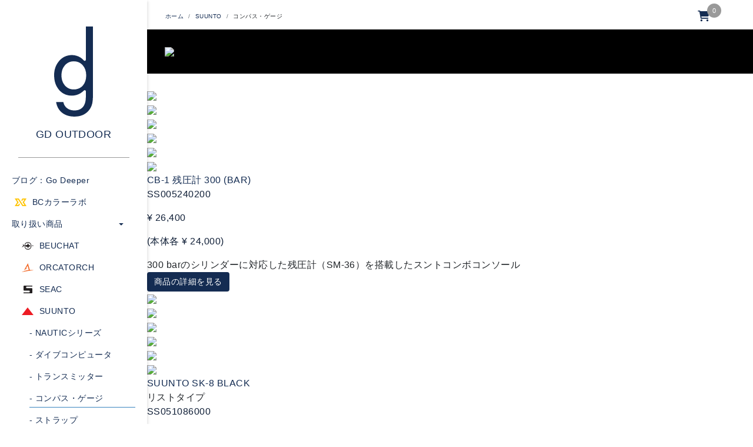

--- FILE ---
content_type: text/html; charset=UTF-8
request_url: https://www.gdoutdoor.co.jp/product/suunto?cl=10
body_size: 6622
content:

<!doctype html>
<html lang="ja">
<head>
	<meta charset="utf-8">
	<meta http-equiv="content-language" content="ja">
	<meta name="viewport" content="width=device-width,initial-scale=1.0">
	<meta http-equiv="expires" content="Mon, 26 Jul 1997 05:00:00 GMT"/>
	<meta http-equiv="pragma" content="no-cache"/>

	<meta property="og:title" content="SUUNTO ダイブコンピュータ"/>
	<meta property="og:description" content="SUUNTOの最新ダイブコンピュータを発見。ダイビングに最適な高精度と高機能性を備えたモデルを。安全で充実したダイビング体験のために、今すぐチェック。"/>
	<meta property="og:image" content=""/>
	<meta property="og:url" content=""/>
	<meta property="og:type" content="website"/>

	<meta name="description" content="SUUNTOの最新ダイブコンピュータを発見。ダイビングに最適な高精度と高機能性を備えたモデルを。安全で充実したダイビング体験のために、今すぐチェック。">
	<title>SUUNTO ダイブコンピュータ</title>
	<link rel="canonical" href=""/>

	<link rel="icon" type="image/png" href="/img/favicon-32x32.png" sizes="32x32"/>
	<link rel="icon" type="image/png" href="/img/favicon-16x16.png" sizes="16x16"/>

	<link href="/css/bootstrap.css?v=1.0.0" rel="stylesheet" type="text/css">
	<link href="/css/sidebar.css?v=1.7" rel="stylesheet" type="text/css">
	<link href="/css/jquery.mCustomScrollbar.min.css?v=1.0.0" rel="stylesheet" type="text/css" media="screen">
	<link href="/css/fontawsome/css/all.min.css?v=1.0.0" rel="stylesheet" type="text/css">
	<link href="/css/css.css?v=1765929534" rel="stylesheet" type="text/css">
	<link href="/css/topbar.css?v=1.5" rel="stylesheet" type="text/css">

	<script type="text/javascript" src="/js/jquery-3.3.1.min.js"></script>
	<script type="text/javascript" src="/js/popper.min.js"></script>
	<script type="text/javascript" src="/js/bootstrap.js"></script>
	<script type="text/javascript" src="/js/jquery.mCustomScrollbar.concat.min.js"></script>
	<script type="text/javascript" src="/js/js.js?v=1.2"></script>

	<style>
        @import url('https://fonts.googleapis.com/css2?family=Noto+Sans+JP:wght@100..900&display=swap');
	</style>
    <script type="application/ld+json" id="js_product_structured_data">{
  "@context": "https://schema.org",
  "@type": "CollectionPage",
  "name": "Suunto ダイビング",
  "description": "Suunto ダイビング",
  "url": "https://www.gdoutdoor.co.jp/product/suunto?cl=10",
  "mainEntity": {
        "@type": "ItemList",
        "name": "Suunto ダイビング",
        "itemListElement": [
                {
        "@type": "ListItem",
        "position": 1,
        "name": "Analog Guage",
        "url": "https://www.gdoutdoor.co.jp/product/productDetail?id=SS005240200",
        "image": "https://www.gdoutdoor.co.jp/blu/assets/web_assets/suunto-cb---one-3801.png",
        "description": "Suunto ダイブコンピューター"
    },    {
        "@type": "ListItem",
        "position": 2,
        "name": "Compass",
        "url": "https://www.gdoutdoor.co.jp/product/productDetail?id=SS051086000",
        "image": "https://www.gdoutdoor.co.jp/blu/assets/web_assets/ss051086000_suunto_SK-8_black_strap_mount.png",
        "description": "Suunto ダイブコンピューター"
    }
        ]
  }
}

</script>
<script type="application/ld+json" id="js_product_structured_data">{
    "@context": "https://schema.org",
    "@type": "BreadcrumbList",
            "itemListElement": [    {
      "@type": "ListItem",
      "position": 1,
      "name": "ホーム",
      "item": "https://www.gdoutdoor.co.jp/index"
    },    {
      "@type": "ListItem",
      "position": 2,
      "name": "SUUNTO",
      "item": "https://www.gdoutdoor.co.jp/product/suuntoTop"
    },    {
      "@type": "ListItem",
      "position": 3,
      "name": "コンパス・ゲージ",
      "item": "https://www.gdoutdoor.co.jp/product/suunto?cl=10"
    }]
    }
}</script>	<!-- Google Tag Manager -->
	<script>(function (w, d, s, l, i) {
            w[l] = w[l] || [];
            w[l].push({
                          'gtm.start':
                              new Date().getTime(), event: 'gtm.js'
                      });
            var f                          = d.getElementsByTagName(s)[0],
                j = d.createElement(s), dl = l != 'dataLayer' ? '&l=' + l : '';
            j.async = true;
            j.src =
                'https://www.googletagmanager.com/gtm.js?id=' + i + dl;
            f.parentNode.insertBefore(j, f);
        })(window, document, 'script', 'dataLayer', 'GTM-MJG5NNM');</script>
	<!-- End Google Tag Manager -->
	</script>

</head>

<body>
<!-- Google Tag Manager (noscript) -->
<noscript>
	<iframe src="https://www.googletagmanager.com/ns.html?id=GTM-MJG5NNM"
	        height="0" width="0" style="display:none;visibility:hidden"></iframe>
</noscript>
<!-- End Google Tag Manager (noscript) -->
<div class="page-wrapper">
	<!-- Sidebar  -->
	<nav id="sidebar">
		<div class="sidebar-logo-header bottom_bar">
			<a class="sidebar" href="/index/index"><img src="/img/gd-modern-logo.svg" class="logo"></a>
			<h3><a class="sidebar" href="/index/index">GD OUTDOOR</a></h3>
		</div>
		<div class="sidebar-home-header bottom_bar">
			<a class="sidebar" href="/index/index">TOP ></a>
		</div>

		<div class="menu_wrapper bottom_bar">
			<ul class="list-unstyled menu_list ">
				<li>
					<a class="sidebar" href="https://www.godeeper.jp">ブログ：Go Deeper</a>
					<a class="sidebar menu-xdeep" href="/color_lab/top">BCカラーラボ</a>
					<a class="sidebar dropdown-toggle" href="#pageSubmenu" data-toggle="collapse">取り扱い商品</a>
					<ul class="list-unstyled menu-category collapse show " id="pageSubmenu">
						<li class="menu-beuchat brand-menu-item" id="menuBeuchat">
							<a class="sidebar" href="/product/beuchat">BEUCHAT</a>
						</li>
						<li>
							<ul class="list-unstyled sub-menu-list" id="beuchatSubmenu">
                                							</ul>
						</li>
						<li class="menu-orcatorch brand-menu-item" id="menuOrcatorch">
							<a class="sidebar" href="/product/orcatorchTop">ORCATORCH</a>
						</li>
						<li>
							<ul class="list-unstyled sub-menu-list" id="orcatorchSubmenu">
                                							</ul>
						</li>
						<li class="menu-seac brand-menu-item" id="menuSeac">
							<a class="sidebar" href="/product/seac">SEAC</a>
						</li>
						<li>
							<ul class="list-unstyled sub-menu-list" id="seacSubmenu">
                                							</ul>
						</li>
						<li class="menu-suunto brand-menu-item" id="menuSuunto">
							<a class="sidebar" href="/product/suuntoTop">SUUNTO</a>
						</li>
						<li>
							<ul class="list-unstyled sub-menu-list" id="suuntoSubmenu">
                                <li class="">
    <a class="sidebar" href="/product/suunto?cl=109"><span>-</span> NAUTICシリーズ</a>
</li><li class="">
    <a class="sidebar" href="/product/suunto?cl=6"><span>-</span> ダイブコンピュータ</a>
</li><li class="">
    <a class="sidebar" href="/product/suunto?cl=7"><span>-</span> トランスミッター</a>
</li><li class="active">
    <a class="sidebar" href="/product/suunto?cl=10"><span>-</span> コンパス・ゲージ</a>
</li><li class="">
    <a class="sidebar" href="/product/suunto?cl=11"><span>-</span> ストラップ</a>
</li><li class="">
    <a class="sidebar" href="/product/suunto?cl=9"><span>-</span> アクセサリ</a>
</li>							</ul>
						</li>
						<li class="menu-xdeep brand-menu-item" id="menuXdeep">
							<a class="sidebar" href="/product/xdeepTop">XDEEP</a>
						</li>
						<li>
							<ul class="list-unstyled sub-menu-list" id="xdeepSubmenu">
                                							</ul>
						</li>
                        					</ul>
				</li>
				<li id="menuSupport">
					<a class="sidebar dropdown-toggle" href="#submenuSupport" data-toggle="collapse">サポート</a>
					<ul class="list-unstyled menu-category collapse show" id="submenuSupport">
						<li class="menu-suunto-repair">
							<a class="sidebar" href="/support/repair">SUUNTOリペアー</a>
						</li>
						<li class="menu-suunto-manual">
							<a class="sidebar" href="/support/manuals">ダイブ商品マニュアル</a>
						</li>
					</ul>
				</li>
				<li class="menu-contact">
					<a class="sidebar dropdown-toggle" href="#submenuCompany" data-toggle="collapse">COMPANY</a>
					<ul class="list-unstyled menu-category collapse show" id="submenuCompany">
						<li class="menu-corp-shops">
							<a class="sidebar" href="/company/getDealerPage">ディーラー検索</a>
						</li>
						<li class="menu-corp-info">
							<a class="sidebar" href="/company/corp_intro">企業情報</a>
						</li>
						<li class="menu-saiyo">
							<a class="sidebar" href="/company/saiyo">採用情報</a>
						</li>
					</ul>
				</li>
			</ul>
		</div>

		<div class="menu_wrapper bottom_bar2 menu-dealer">
			<ul class="list-unstyled menu_list" id="dealer">
                					<li>
						<i class="fas fa-sign-in-alt dealer-icon"></i><span style="font-size: 11px">
							<a class="sidebar" href="/login/index">ディーラー専用</a></span>
					</li>
                    			</ul>
		</div>
	</nav>

	<!-- Page Content  -->
	<div id="content">
		<div id="systemMessageAlert" class="">
            		</div>

        
		<nav class="navbar pb-0">
			<div class="container-fluid button-row">
				<button type="button" id="sidebarCollapse" class="btn btn-info" style="background: var(--main-color)">
					<i class="fas fa-align-left"></i>
				</button>
				<div><img src="/img/gdo_logo.png" style="width:40px; margin-right: 10px;">GD OUTDOOR</div>
			</div>
		</nav>
		<div class="topbar container-fluid">
			<div class="row dealer-account-row d-flex align-items-center flex-row-reverse justify-content-between pt-2 px-3">

				<ul class="nav justify-content-end d-flex align-items-center col-12 col-sm-6 pr-4" id="dealer">
					<li class="d-flex align-items-center cart">
						<div class="sidebar open-cart">
							<span style="font-size: 18px">
                                <i class="fas fa-shopping-cart dealer-icon"></i>
							</span>
							<div class="cart-qty"
							     id="cartQty">
                                0							</div>
						</div>
					</li>
                    				</ul>
				<div class="crumbs-wrapper col-12 col-sm-6 my-2">
					<div id="extraTopContent"></div>
                    <ol class="breadcrumb">
                <li class="breadcrumb-item"><a href="/index/index">ホーム</a></li><li class="breadcrumb-item"><a href="/product/suuntoTop">SUUNTO</a></li><li class="breadcrumb-item">コンパス・ゲージ</li></ol>				</div>
			</div>
		</div>
		<div class="dynamic-content-wrapper">
            
<link href="../views/product/css/common.css?v=1766010404" rel="stylesheet" type="text/css"><link href="../views/product/css/suunto.css?v=1.2" rel="stylesheet" type="text/css">


<style>
    .suunto-header{
        width: 100%;
        height: 75px;
        background-color: #000000;
        display: flex;
        align-items: center;
        margin-bottom: 25px;
        padding-left: 30px;
    }
</style>

<div class="suunto-header" style=" ">
	<div>
		<img src="/views/product/img_suunto/suunto_logo.png">
	</div>
</div>
<div class="grid">

    			<div class="grid-item">
				<div class="item-wrapper">
					<div class="top-image">
						<a href="/product/productDetail?id=SS005240200"
						   class="detail-link-combo">
							<img id="combo"
							     src="../blu/assets/web_assets/suunto-cb---one-3801.png">
						</a>
					</div>
					<div class="mid-image">
                        								<div class="prod-thumbnail-wrap  current-underbar">
									<img class="prod-thumbnail"
									     src="../blu/assets/web_assets/suunto-cb---one-3801.png"
									     data-val="suunto-cb---one-3801.png"
									     target="combo"
									     prodcode="SS005240200"
									     color=""
									     price="¥ 26,400"
									     notaxprice="(本体各 ¥ 24,000)"
									     color=""
									     name="CB-1 残圧計 300 (BAR)"
									     copytext="300 BARのシリンダーに対応した残圧計（SM-36）を搭載したスントコンボコンソール">
								</div>

                                								<div class="prod-thumbnail-wrap ">
									<img class="prod-thumbnail"
									     src="../blu/assets/web_assets/ss005249210_cb2_in_line_300_45_combo_front_new.png"
									     data-val="ss005249210_cb2_in_line_300_45_combo_front_new.png"
									     target="combo"
									     prodcode="SS005249210"
									     color="水深 45M"
									     price="¥ 41,800"
									     notaxprice="(本体各 ¥ 38,000)"
									     color="水深 45M"
									     name="CB-2 インライン/300/45 コンボ"
									     copytext="300 BARのシリンダーに対応した残圧計（SM-36）と45 Mまで測定可能な水深計（SM-16）を組み合わせたスントコンボコンソール">
								</div>

                                								<div class="prod-thumbnail-wrap ">
									<img class="prod-thumbnail"
									     src="../blu/assets/web_assets/suunto-sm-36-pressure-gauge-3820.png"
									     data-val="suunto-sm-36-pressure-gauge-3820.png"
									     target="combo"
									     prodcode="SS05108M200"
									     color=""
									     price="¥ 16,500"
									     notaxprice="(本体各 ¥ 15,000)"
									     color=""
									     name="SM-36/300 残圧ゲージ"
									     copytext="高精度のシリンダー圧計">
								</div>

                                								<div class="prod-thumbnail-wrap ">
									<img class="prod-thumbnail"
									     src="../blu/assets/web_assets/suunto-sm-16-depth-gauge-3814.png"
									     data-val="suunto-sm-16-depth-gauge-3814.png"
									     target="combo"
									     prodcode="SS05040M010"
									     color="最大水深45M"
									     price="¥ 18,700"
									     notaxprice="(本体各 ¥ 17,000)"
									     color="最大水深45M"
									     name="SM-16/45 水深ゲージ"
									     copytext="信頼性の高い高精度の水深計">
								</div>

                                								<div class="prod-thumbnail-wrap ">
									<img class="prod-thumbnail"
									     src="../blu/assets/web_assets/suunto-sm-16-depth-gauge-3816.png"
									     data-val="suunto-sm-16-depth-gauge-3816.png"
									     target="combo"
									     prodcode="SS05040M020"
									     color="最大水深75M"
									     price="¥ 18,700"
									     notaxprice="(本体各 ¥ 17,000)"
									     color="最大水深75M"
									     name="SM-16/70 水深ゲージ"
									     copytext="信頼性の高い高精度の水深計">
								</div>

                                					</div>
					<div class="product-name-wrapper">
                        						<div>
							<a href="/product/productDetail?id=SS005240200"
							   class="product-name detail-link-combo"
							   id="product-name-combo">
								CB-1 残圧計 300 (BAR)</a>
						</div>
						<div class="product-color"
						     id="product-color-combo"></div>

						<p class="product-number"
						   id="product-code-combo">SS005240200</p>
						<p class="list-price" id="list-price-combo">
							¥ 26,400</p>
						<p class="no-tax-price" id="no-tax-price-combo">(本体各
							¥ 24,000)</p>

					</div>
					<div class="product-description" id="copy-text-combo">
                        300 barのシリンダーに対応した残圧計（SM-36）を搭載したスントコンボコンソール					</div>
					<div class="detail-button">
						<a href="/product/productDetail?id=SS005240200"
						   class="btn btn-primary detail-link-combo"
						   role="button">商品の詳細を見る</a>
					</div>
				</div>
			</div>

            			<div class="grid-item">
				<div class="item-wrapper">
					<div class="top-image">
						<a href="/product/productDetail?id=SS051086000"
						   class="detail-link-sk8">
							<img id="sk8"
							     src="../blu/assets/web_assets/ss051086000_suunto_SK-8_black_strap_mount.png">
						</a>
					</div>
					<div class="mid-image">
                        								<div class="prod-thumbnail-wrap  current-underbar">
									<img class="prod-thumbnail"
									     src="../blu/assets/web_assets/ss051086000_suunto_SK-8_black_strap_mount.png"
									     data-val="ss051086000_suunto_SK-8_black_strap_mount.png"
									     target="sk8"
									     prodcode="SS051086000"
									     color="リストタイプ"
									     price="¥ 14,300"
									     notaxprice="(本体各 ¥ 13,000)"
									     color="リストタイプ"
									     name="SUUNTO SK-8 BLACK"
									     copytext="リストストラップで手首に装着可能な北半球用ダイビングコンパス">
								</div>

                                								<div class="prod-thumbnail-wrap ">
									<img class="prod-thumbnail"
									     src="../blu/assets/web_assets/ss051087000_suunto_SK-8_black_bungee_mount.png"
									     data-val="ss051087000_suunto_SK-8_black_bungee_mount.png"
									     target="sk8"
									     prodcode="SS051087000"
									     color="バンジータイプ"
									     price="¥ 14,300"
									     notaxprice="(本体各 ¥ 13,000)"
									     color="バンジータイプ"
									     name="SUUNTO SK-8 BLACK"
									     copytext="バンジーコードで手首に装着可能な北半球用ダイビングコンパス">
								</div>

                                								<div class="prod-thumbnail-wrap ">
									<img class="prod-thumbnail"
									     src="../blu/assets/web_assets/ss051088000_suunto_SK-8_black_front_console_mount.png"
									     data-val="ss051088000_suunto_SK-8_black_front_console_mount.png"
									     target="sk8"
									     prodcode="ss051088000"
									     color="コンボ前面取り付け"
									     price="¥ 14,300"
									     notaxprice="(本体各 ¥ 13,000)"
									     color="コンボ前面取り付け"
									     name="SUUNTO SK-8 BLACK"
									     copytext="">
								</div>

                                								<div class="prod-thumbnail-wrap ">
									<img class="prod-thumbnail"
									     src="../blu/assets/web_assets/ss021123000_sk-8_compass_console_mount_back_nh.png"
									     data-val="ss021123000_sk-8_compass_console_mount_back_nh.png"
									     target="sk8"
									     prodcode="SS021123000"
									     color="コンボ背面取り付け"
									     price="¥ 14,300"
									     notaxprice="(本体各 ¥ 13,000)"
									     color="コンボ背面取り付け"
									     name="SUUNTO SK-8"
									     copytext="コンボコンソールの背面に取り付け可能な北半球用ダイビングコンパス">
								</div>

                                								<div class="prod-thumbnail-wrap ">
									<img class="prod-thumbnail"
									     src="../blu/assets/web_assets/suunto-sk-8-4439-800x800pix.png"
									     data-val="suunto-sk-8-4439-800x800pix.png"
									     target="sk8"
									     prodcode="SS021120000"
									     color="CAPSULE NH"
									     price="¥ 6,600"
									     notaxprice="(本体各 ¥ 6,000)"
									     color="CAPSULE NH"
									     name="SUUNTO SK-8"
									     copytext="北半球で磁針平衡調整可能なSK-8コンパスカプセル">
								</div>

                                					</div>
					<div class="product-name-wrapper">
                        						<div>
							<a href="/product/productDetail?id=SS051086000"
							   class="product-name detail-link-sk8"
							   id="product-name-sk8">
								SUUNTO SK-8 BLACK</a>
						</div>
						<div class="product-color"
						     id="product-color-sk8">リストタイプ</div>

						<p class="product-number"
						   id="product-code-sk8">SS051086000</p>
						<p class="list-price" id="list-price-sk8">
							¥ 14,300</p>
						<p class="no-tax-price" id="no-tax-price-sk8">(本体各
							¥ 13,000)</p>

					</div>
					<div class="product-description" id="copy-text-sk8">
                        リストストラップで手首に装着可能な北半球用ダイビングコンパス					</div>
					<div class="detail-button">
						<a href="/product/productDetail?id=SS051086000"
						   class="btn btn-primary detail-link-sk8"
						   role="button">商品の詳細を見る</a>
					</div>
				</div>
			</div>

            
</div>
<script type="text/javascript">
    $(function () {
        $('#menuSuunto').addClass('active');
    });
</script>

<script type="text/javascript" src="../../js/masonry.pkgd.min.js"></script>
<script type="text/javascript" src="../../js/imagesloaded.pkgd.min.js"></script>

<script type="text/javascript">
	$(document).ready(function () {
		var $grid = $('.grid').masonry({
			itemSelector: '.grid-item',
			isFitWidth: true,
			gutter:5
		});
		$grid.imagesLoaded().progress( function() {
			$grid.masonry('layout');
		});
		
		$('.prod-thumbnail').click(function(){
      
			var target = $(this).attr('target');
			var path = $(this).attr("src");
			var name = $(this).attr("name");
			var color = $(this).attr('color');
			var number = $(this).attr('prodcode');
			var price = $(this).attr('price');
			var noTaxPrice = $(this).attr('notaxprice');
			var copytext = $(this).attr('copytext');
      
      $(this).parent().siblings().removeClass('current-underbar');
      $(this).parent().addClass('current-underbar');
			
			$('#'+target).attr('src',path);
			$('.detail-link-'+target).attr('href','/product/productDetail?id='+number);
			$('#product-name-'+target).text(name);
			$('#product-color-'+target).text(color);
			$('#product-code-'+target).text(number);
			$('#list-price-'+target).html(price);
			$('#no-tax-price-'+target).html(noTaxPrice);
			$('#copy-text-'+target).html(copytext);
		});
    
	});
</script>



		</div>
		<footer class="footer-wrapper layout-page-footer">
            				<div class="bottom-links-wrapper">
                    						<div class="brand-links-wrapper">
							<div class="brand-links-brand">Beuchat</div>
							<ul class="brand-links">
                                									<li><a href="/focea">Focea ウエットスーツ</a></li>
                                    									<li><a href="/xair_light">X-Air Light BCD</a></li>
                                    							</ul>
						</div>
                        						<div class="brand-links-wrapper">
							<div class="brand-links-brand">Suunto</div>
							<ul class="brand-links">
                                									<li><a href="/suunto_ocean">Suunto Ocean</a></li>
                                    							</ul>
						</div>
                        				</div>
            			<div class="policy-links-wrapper">
				<div class="policy-links">
					<a href="/company/privacy_policy">プライバシーポリシー</a>
					<a class="ml-4" href="/company/sales_terms">特定商取引法に基づく表示</a>
				</div>
				<div class="copyright-row">&copy 2026 GD OUTDOOR 株式会社 All rights reserved</div>
			</div>
		</footer>
	</div>

</div>
<div class="global-alert-wrapper">
	<div class="global-alert-overlay"></div>
	<div class="global-alert-dialog">
		<div class="global-alert-header">Title</div>
		<div class="global-alert-content">Message</div>
		<div class="global-alert-footer">
			<button class="global-alert-button cancel">キャンセル</button>
			<button class="global-alert-button ok">OK</button>
		</div>
	</div>
</div>

<div class="modal fade page-load-modal" data-backdrop="static" data-keyboard="false" tabindex="-1"
     id="loadWaitModal">
	<div class="modal-dialog modal-sm">
		<div class="modal-content" style="display:block; width: 200px; font-size: 50px;">
			<span class="fa fa-spinner fa-spin fa-3x"></span>
		</div>
	</div>
</div>
<div class="modal fade" id="messageModal" tabindex="-1" role="dialog">
	<div class="modal-dialog modal-dialog-centered modal-lg" role="document">
		<div class="modal-content">
			<div class="modal-header">
				<h5 class="modal-title" id="message"></h5>
				<button type="button" class="close" data-dismiss="modal">
					<span aria-hidden="true">&times;</span>
				</button>
			</div>
			<div class="modal-body p-5">
			</div>
			<div class="modal-footer">
				<button type="button" class="btn btn-secondary" data-dismiss="modal">了承</button>
			</div>
		</div>
	</div>
</div>

<div class="modal fade" id="slideOutModal" tabindex="-1" role="dialog" >
	<div class="modal-dialog modal-dialog-slideout" role="document">
		<div class="modal-content">
			<div class="modal-header d-flex justify-content-between aligh-items-center">
				<div class="d-flex align-items-center">
					<button type="button" class="close mr-3" data-dismiss="modal">
						<i class="fa-solid fa-xmark"></i>
					</button>
					<h5 class="modal-title align-right" id="detailModalTitle"></h5>
				</div>
			</div>
			<div class="modal-body" id="slideOutModalBody">

			</div>
		</div>
	</div>
</div>

<script type="text/javascript">
    $(function () {
        if ($('#systemMessageAlert').hasClass('active')) {
            $('#systemMessageAlert').slideDown(200);
            setTimeout(() => {
                $('#systemMessageAlert').slideUp(function () {
                    $(this).removeClass('active');
                });
            }, 3000);
        }

        // Site Announcement Banner
        var $announcement = $('#siteAnnouncement');
        if ($announcement.length) {
            var announcementId = $announcement.data('announcement-id');

            // Slide down announcement on page load
            setTimeout(function() {
                $announcement.slideDown(300);
            }, 500);

            // Handle close button click
            $('.site-announcement-close').on('click', function() {
                $announcement.slideUp(300, function() {
                    $(this).remove();
                });

            });
        }

        
        $("#sidebar").mCustomScrollbar({
                                           theme: "minimal"
                                       });

        $(document).on('click','#sidebarCollapse', function () {
            $('#sidebar, #content').toggleClass('active');
            $('.collapse.in').toggleClass('in');
        });

        $('.shop-lookup').on('click', function () {
            window.open('/company/getDealerPage?brand=' + $(this).data('vendor'), '_blank');
        })

        $(document).on('click', '.open-cart', function () {
            window.location.href = "/order/cart";
        })

    });
</script>

</body>
</html>

--- FILE ---
content_type: text/css
request_url: https://www.gdoutdoor.co.jp/css/sidebar.css?v=1.7
body_size: 1531
content:

body {
    background: #fff;
}

/*
p {
    font-size: 1.1em;
    font-weight: 300;
    line-height: 1.7em;
    color: #999;
}
*/

.sidebar {
    color: var(--main-color);
    text-decoration: none;
    transition: all 0.3s;
    background-color: transparent;
    cursor: pointer;
}

.menu-prod-line {
    list-style: none;
}

.prod-line-sidebar {
    color: var(--text-color);
    text-decoration: none;
    transition: all 0.3s;
    background-color: transparent;
    padding: 2px 0 !important;
}

a:hover,
a:focus {
    color: var(--main-color);
    text-decoration: underline;
    text-decoration-color: var(--main-light);
    transition: all 0.3s;
}

.navbar {
    display: none;
    padding: 15px 10px;
    background: transparent;
    border: none;
    border-radius: 0;
    z-index: 1000;
}

.navbar-btn {
    box-shadow: none;
    outline: none !important;
    border: none;
}

.line {
    width: 100%;
    height: 1px;
    border-bottom: 1px dashed #ddd;
    margin: 40px 0;
}

#sidebarCollapse {
    display: none;
    background: #FFF;
    border: none;
}

.button-row span {
    font-size: 1.4em;
    color: var(--main-color);
    font-weight: 400;
    display: none;
}

/* ---------------------------------------------------
    SIDEBAR STYLE
----------------------------------------------------- */

#sidebar {
    width: 250px;
    position: fixed;
    top: 0;
    left: 0;
    height: 100vh;
    z-index: 999;
    background: #fff;
    color: #6c6e72;
    font-size: 14px;
    transition: all 0.3s;
    box-shadow: 2px 2px 4px rgb(0, 0, 0, .1);
}

#sidebar.active {
    margin-left: -250px;
}

#sidebar .sidebar-logo-header {
    padding: 20px;
    background: #fff;
    color: var(--main-color);
    text-align: center;
    font-weight: 400;
}

#sidebar .sidebar-logo-header h3 {
    font-size: 1.3em;
}

.sidebar-home-header {
    display: none;
}

.menu_wrapper {
    padding: 0px 20px;
}

.menu_wrapper:last-child {
    padding-bottom: 172px;
}

.menu_list {
    margin-bottom: 0;
}

.bottom_bar:after {
    content: "" !important; /* This is necessary for the pseudo element to work. */
    display: block !important; /* This will put the pseudo element on its own line. */
    margin: 0 auto !important; /* This will center the border. */
    width: 90% !important; /* Change this to whatever width you want. */
    padding-top: 20px !important; /* This creates some space between the element and the border. */
    border-bottom: 1px solid #999 !important; /* This creates the border. Replace black with whatever color you want. */

}

.bottom_bar2:after {
    content: "" !important; /* This is necessary for the pseudo element to work. */
    display: block !important; /* This will put the pseudo element on its own line. */
    margin: 0 auto !important; /* This will center the border. */
    width: 90% !important; /* Change this to whatever width you want. */
    padding-top: 0px !important; /* This creates some space between the element and the border. */
    border-bottom: 1px solid #999 !important; /* This creates the border. Replace black with whatever color you want. */

}


#sidebar ul p {
    color: #fff;
    padding: 20px;
}

#sidebar ul li a {
    padding: 8px 0;
    font-size: 1em;
    display: block;
}

#sidebar ul li a:hover {
    color: var(--main-color);
    text-decoration: none;
    /*    background: var(--main-color);*/

}

#sidebar li:not(.brand-menu-item ).active:after {
    content: '';
    width: 100%;
    height: 1px;
    background: var(--main-light);
    display: block;
    position: absolute;
    bottom: 3px;
}

#sidebar ul li.active > a {
    color: var(--main-color);
}


li.active {
    position: relative;
}

#sidebar ul li.sub-active > a {
    color: var(--main-color);
    text-decoration: underline var(--main-light) 2px;
    font-weight: 600;
}

#sidebar ul li.active-pl > a:hover, #sidebar ul li.sub-active > a:hover {
    color: var(--main-color);
}

#sidebar ul li.active-pl > a {
    color: var(--main-color);
    border-bottom: 1px solid var(--main-color);
}

a[data-toggle="collapse"] {
    position: relative;
}

.dropdown-toggle::after {
    display: block;
    position: absolute;
    top: 50%;
    right: 20px;
    transform: translateY(-50%);
}

.sub-menu-list {
    padding-left: 18px !important;
}
.menu-category{
    padding-left:12px;
}
ul ul a {
    font-size: 1em !important;
    background: white;
}

ul ul ul a {
    font-size: 1em !important;
    background: white;
}

.menu-beuchat {
    padding-left: 35px;
    background-image: url("../img/beuchat_manuf_hdr_logo.svg");
    background-repeat: no-repeat;
    background-position: 5px 50%;
    background-size: 20px;
}

.menu-orcatorch {
    padding-left: 35px;
    background-image: url("../img/orcatorch_manuf_hdr_logo.svg");
    background-repeat: no-repeat;
    background-position: 5px 50%;
    background-size: 20px;
}

.menu-seac {
    padding-left: 35px;
    background-image: url("../img/seac_menue_logo.svg");
    background-repeat: no-repeat;
    background-position: 8px 50%;
    background-size: 15px;
}

.menu-suunto {
    padding-left: 35px;
    background-image: url("../img/suunto_manuf_hdr_logo.svg");
    background-repeat: no-repeat;
    background-position: 5px 50%;
    background-size: 20px;
}

.menu-xdeep {
    padding-left: 35px !important;
    background-image: url("../img/xdeep_menu_logo.png");
    background-repeat: no-repeat;
    background-position: 5px 50%;
    background-size: 20px;
}

/* ---------------------------------------------------
    CONTENT STYLE
----------------------------------------------------- */

#content {
    width: calc(100% - 250px);
    min-height: 100vh;
    transition: all 0.3s;
    position: absolute;
    top: 0;
    right: 0;
}

#content.active {
    width: 100%;
}

/* ---------------------------------------------------
    MEDIAQUERIES
----------------------------------------------------- */

@media (max-width: 768px) {
    .navbar {
        display: block;
    }

    #sidebar {
        margin-left: -250px;
        padding-top: 75px;
    }

    #sidebar.active {
        margin-left: 0;
    }

    .sidebar-logo-header {
        display: none;
    }

    .sidebar-home-header {
        display: flex;
        flex-direction: column;
        align-items: center;
        justify-content: center;
    }

    #content {
        width: 100%;
    }

    #sidebarCollapse {
        display: block;
    }

    .button-row span {
        display: block;
    }
}

--- FILE ---
content_type: text/css
request_url: https://www.gdoutdoor.co.jp/css/css.css?v=1765929534
body_size: 4126
content:
/* CSS Document */
/*

Default red: var(--main-color);
Default primry blue: #2e25e4;
Default green: #71b02c;
Ralf Lauren Purble: #15223f; 

*/
:root {
    --radius: 4px;
    --main-color: #142c52;
    --main-light: #3984BE;
    --text-color: #112038;

    --color2: #E36C5B;
    --color3: #4ee8e8;
    --color4: #bc0d18;
    --color5: #39bf66;

    --error-color: #AF071F;
    --accent-color: #8CB914;

    --mid-color1: #3C495C;
    --mid-color2: #687180;
    --mid-color3: #939AA5;
    --mid-color4: #BEC2C9;
    --mid-color5: #f3f4f5;

    --beuchat-blue: #3CACC3;

    --gdo-carousel-prev: url("data:image/svg+xml,%3Csvg%20xmlns%3D%22http%3A//www.w3.org/2000/svg%22%20viewBox%3D%220%200%208.12%2013.41%22%3E%3Cdefs%3E%3Cstyle%3E.cls-1%7Bfill%3Anone%3Bstroke%3A%23fff%3Bstroke-width%3A2px%3B%7D%3C/style%3E%3C/defs%3E%3Cpath%20class%3D%22cls-1%22%20d%3D%22M7.41.71L1.41%2C6.71l6%2C6%22/%3E%3C/svg%3E");
}

body {
    font-family: "'Noto Sans JP', sans-serif; Meiryo, Hiragino Kaku Gothic ProN", "Yu Gothic", sans-serif !important;
    font-weight: 400;
    font-size: 16px;
    -webkit-font-smoothing: subpixel-antialiased !important;
    font-feature-settings: "palt" !important;
    letter-spacing: 0.03em;
}

select {
    background: url([data-uri]) no-repeat 95% 50%;
    -moz-appearance: none;
    -webkit-appearance: none;
    appearance: none;
    text-indent: 0.01px; /* Hack to remove the default arrow in some browsers */
    text-overflow: '';
}

h5 {
    font-size: 1.2em;
}
#systemMessageAlert {
    width: 100%;
    padding: 24px;
    color: #FFFFFF;
    background: var(--accent-color);
    border-radius: 0 0 var(--radius) var(--radius);
    display: none;
    position: absolute;
    top: 0;
    left: 0;
    z-index: 10;
}

/* Site Announcement Banner */
.site-announcement {
    width: 100%;
    background: var(--mid-color5);
    border-bottom: 1px solid var(--mid-color4);
    display: none;
    position: sticky;
    top: 0;
    left: 0;
    z-index: 999;
    box-shadow: 0 2px 4px rgba(0, 0, 0, 0.1);
}

.site-announcement-content {
    display: flex;
    align-items: center;
    padding: 12px 18px;
    max-width: 100%;
    margin: 0 auto;
}

.site-announcement-icon {
    flex-shrink: 0;
    margin-right: 12px;
    color: var(--main-light);
    font-size: 18px;
}

.site-announcement-text {
    flex: 1;
    display: flex;
    flex-direction: column;
    font-size: 14px;
    line-height: 1.5;
    color: var(--text-color);
}

.site-announcement-text strong {
    display: block;
    margin-bottom: 6px;
    font-weight: 600;
    color: var(--main-color);
}

.site-announcement-message {
    display: block;
}

.site-announcement-close {
    flex-shrink: 0;
    margin-left: 12px;
    background: transparent;
    border: none;
    color: var(--mid-color2);
    font-size: 18px;
    cursor: pointer;
    padding: 6px;
    line-height: 1;
    transition: color 0.2s ease;
}

.site-announcement-close:hover {
    color: var(--main-color);
}

.site-announcement-close:focus {
    outline: 2px solid var(--main-light);
    outline-offset: 2px;
}

/* Mobile responsive */
@media (max-width: 768px) {
    .site-announcement-text {
        font-size: 12px;
    }

    .site-announcement-text strong {
        margin-bottom: 3px;
    }

    .site-announcement-icon {
        font-size: 16px;
        margin-right: 9px;
    }

    .site-announcement-content {
        padding: 9px 12px;
    }
}

.page-load-modal .modal-dialog {
    display: table;
    position: relative;
    margin: 0 auto;
    top: calc(50% - 24px);
}
.page-load-modal .modal-dialog .modal-content {
    background-color: transparent;
    border: none;
}

.modal-content {
    border-radius: var(--radius);
}

.modal-backdrop {
    background-color: var(--mid-color4);
}

.close {
    color: #FFFFFF;
    text-shadow: none;
    opacity: 1;
}

.close:hover {
    color: var(--main-light);
    text-decoration: none;
}

.modal-header {
    background: var(--main-color);
    border-radius: var(--radius) var(--radius) 0 0;
    color: #FFF;
}

.modal-body {
    color: var(--text-color);
    font-size: 1rem;
}

.page-wrapper {
    width: 100%;
    position: relative;
}


p {
    color: var(--text-color);
}

a, a:focus {
    color: var(--main-color);
}

a:hover, a:active, a.active {
    color: var(--main-light);

}

.form-control-is-invalid {
    border-color: var(--error-color) !important;
}

.invalid-msg {
    color: var(--error-color);
}

.logo {
    width: 66px;
    margin: 25px auto 20px auto;
}

.btn-primary {
    background-color: var(--main-color);
    border-color: var(--main-color);
    font-size: 14px;
    border: none;
}

.btn-primary:hover,
.btn-primary:focus,
.btn-primary:active,
.btn-primary.active {
    color: #fff;
    background-color: var(--mid-color3);
}

.btn-secondary {
    background-color: var(--main-light);
    border-color: var(--main-light);
    font-size: 14px;
    border: none;
}

.btn-secondary:hover,
.btn-secondary:focus,
.btn-secondary:active,
.btn-secondary.active {
    color: #fff;
    background-color: var(--mid-color3);
}

.form-control {
    font-size: 12px;
}

/*Styling for layout pages*/
#content {
    display: flex;
    flex-direction: column;
}

.dynamic-content-wrapper {
    flex: 1;
}

.layout-page-footer {
    width: 100%;
    background-color: var(--main-color);
    color: #FFFFFF;
    display: flex;
    flex-direction: column;
}

.layout-page-footer a {
    text-decoration: none;
}

.layout-page-footer a:hover {
    cursor: pointer;
    text-decoration: underline;
    color: var(--main-light);
}

.bottom-links-wrapper {
    box-sizing: border-box;
    width: 100%;
    padding: 24px;
    display: flex;
    flex-direction: row;
    flex-wrap: wrap;
    font-size: 12px;
}

.brand-links-wrapper {
    margin-right: 24px;
}

.brand-links-brand {
    text-transform: uppercase;
    margin-bottom: 12px;
    padding-bottom: 3px;
    border-bottom: 1px solid #FFFFFF;
}

.brand-links {
    list-style: none;
    padding: 0;
}

.brand-links li {
    padding-bottom: 3px;
}

.brand-links a {
    color: #FFFFFF;
    text-transform: uppercase;
}

.policy-links-wrapper {
    width: 100%;
    padding: 12px 0;
    border-top: #FFFFFF 1px solid;
    display: flex;
    flex-direction: column;
    justify-content: center;
    align-items: center;
}

.policy-links {
    margin-bottom: 12px;
}

.policy-links a {
    font-size: 12px;
    color: #FFFFFF;
}

.copyright-row {
    font-size: 12px;
    color: var(--mid-color3);
}


/*Styling for order widget */
.ord-response {
    font-size: 12px;
    color: #666;
}

/*------ Product Page Styling ----- */
.variation-caption {
    font-size: .75em;
    width: 100%;
    text-align: center;
    margin-top: 10px;
}


/*------ Table Styling ----- */

.thead-dark th {
    background-color: var(--main-color) !important;
}

/*------- Order Styling --------*/
.order-complete {
    height: 31px;
    border: 1px solid #15223f;
    background-color: #15223f;
    text-align: center;
    color: #FFFFFF;
    border-radius: 3.2px;
}

.complete {
    width: 100%;
    color: #FFF !important;
}

/*--------- Styling for Size Charts ---------*/
/*.size-chart {*/
/*    height: 31px;*/
/*    border: 1px solid var(--main-color);*/
/*    background-color: var(--main-color);*/
/*    text-align: center;*/
/*    color: #FFFFFF;*/
/*    border-radius: 3.2px;*/
/*}*/

/*.size-chart a {*/
/*    cursor: pointer;*/
/*    width: 100%;*/
/*    color: #FFFFFF;*/
/*}*/

/*.size-chart a[aria-expanded="true"] {*/
/*    background-color: transparent;*/
/*}*/

.inv-by-size td:nth-child(1) {
    padding-left: 20px;
}

.inv-by-size td:nth-child(2), .inv-by-size th:nth-child(2) {
    text-align: center;
}

/*-- Size Table Styling ----*/

#size_table {
    color: #666;
    table-layout: fixed !important;
    width: 100%;
}

#size_table th {
    padding: 10px 0;
    font-size: 12px;
    border-bottom: #ddd 2px solid;
}

#size_table td {
    font-size: 13px;
    padding: 10px 0;
    border-bottom: #ddd 1px solid;
}

#size_table tr:nth-child(even) {
    background-color: #f9f9f9;
}

#size_table td:nth-child(1) {
    padding-left: 10px;
}

#dialogBody {
    font-size: 14px;
}

.toriyose {
    color: #ed8b00 !important;
    margin-right: 25px;
}


/*Waiting Spinner*/
@keyframes spinner {
    to {
        transform: rotate(360deg);
    }
}

#spinner {
    text-align: center;
}

.spinner {
    width: 100px;
    height: 100px;
    border: 4px solid #f3f3f3;
    border-top: 4px solid var(--main-light);
    border-radius: 50%;
    animation: spinner 0.8s linear infinite;
}

/**************************************************/
/************** BLU Components CSS ****************/

/*** Global Alert Modal CSS ***/
/* Modal Overlay (background dimming effect) */
.global-alert-overlay {
    display: none;
    position: fixed;
    top: 0;
    left: 0;
    width: 100%;
    height: 100%;
    background: rgba(0, 0, 0, 0.3);
    z-index: 999;
}

/* Main Modal */
.global-alert-overlay {
    position: fixed;
    top: 0;
    left: 0;
    width: 100%;
    height: 100%;
    background-color: rgba(0, 0, 0, 0.3);
    z-index: 1999;
    display: none;
}

.global-alert-dialog {
    display: none;
    position: fixed;
    top: 50%;
    left: 50%;
    transform: translate(-50%, -50%);
    background: white;
    border-radius: var(--radius);
    box-shadow: 0px 4px 10px rgba(0, 0, 0, 0.2);
    width: 400px;
    max-width: 90%;
    z-index: 2000;
    padding: 20px;
    text-align: center;
}

/* Modal Header */
.global-alert-header {
    font-size: 18px;
    font-weight: bold;
    padding-bottom: 10px;
    border-bottom: 1px solid var(--mid-color5);
}

/* Modal Content */
.global-alert-content {
    padding: 15px;
    font-size: 16px;
    word-break: break-word;
}

/* Modal Footer (Buttons) */
.global-alert-footer {
    display: flex;
    justify-content: space-between;
    margin-top: 15px;
    border-top: 1px solid var(--mid-color5);
    padding-top: 10px;
}

/* Buttons */
.global-alert-button {
    padding: 3px 24px;
    border: none;
    border-radius: var(--radius);
    cursor: pointer;
    font-size: 13px;
    transition: background 0.2s ease-in-out;
}

.global-alert-button.ok {
    background: var(--main-color);
    color: white;
    margin-left: auto;
}

.global-alert-button.ok:hover {
    background: var(--mid-color4);
}

.global-alert-button.cancel {
    background: var(--mid-color3);
    color: white;
}

.global-alert-button.cancel:hover {
    background: var(--mid-color4);
    color: white;
}

/* Hide cancel button in alert mode */
.global-alert-footer .cancel {
    display: none;
}

/*** Modal Dropdown Select ***/
.blu-modal-select {
    display: none;
    position: absolute;
    top: 100%; /* Initially place below the trigger */
    left: 0;
    background: white;
    border: 1px solid var(--mid-color5);
    border-radius: var(--radius);
    box-shadow: 2px 2px 10px rgba(0, 0, 0, 0.1);
    max-height: 200px;
    overflow-y: auto;
    z-index: 1000;
    flex-direction: column;
    color: var(--main-light);
    font-size: .9em;
}

.blu-modal-select::-webkit-scrollbar {
    display: block; /* Ensures visibility */
    width: 12px;
    /*border: solid 1px rgba(0, 0, 0, 0.125);*/
}

.blu-modal-select::-webkit-scrollbar-thumb {
    background: var(--mid-color4); /* Scrollbar color */
    border-radius: var(--radius);
}

.blu-modal-select::-webkit-scrollbar-track {
    background: var(--mid-color5) /* Track color */
}

.blu-modal-select ul {
    list-style: none;
    padding: 0;
    margin: 0;
}

.blu-modal-select li {
    padding: 8px 12px;
    cursor: pointer;
}

.blu-modal-select li:hover {
    background: var(--mid-color5);
}

/***---------------- Slide-Out Modal CSS -----------------**/
.modal-dialog-slideout {
    max-width: 50%;
    min-height: 100%;
    margin: 0 0 0 auto;
    background: #fff;
}

#slideOutModal .close {
    margin: 0;
    color: var(--mid-color2);
}

.save-edit-btn {
    padding: 5px 20px;
}

.modal.fade .modal-dialog.modal-dialog-slideout {
    -webkit-transform: translate(100%, 0) scale(1);
    transform: translate(100%, 0) scale(1);
}

.modal.fade.show .modal-dialog.modal-dialog-slideout {
    -webkit-transform: translate(0, 0);
    transform: translate(0, 0);
    display: flex;
    align-items: stretch;
    -webkit-box-align: stretch;
    height: 100%;
}

.modal.fade.show .modal-dialog.modal-dialog-slideout .modal-body {
    overflow-y: auto;
    overflow-x: hidden;
}

.modal-dialog-slideout .modal-content {
    border: 0 !important;
}

.modal-dialog-slideout .modal-header,
.modal-dialog-slideout .modal-footer {
    height: 4rem;
    display: block;
    border-radius: 0 0 0 0;
    background: none;
}

@media (max-width: 768px) {
    /*Medium Screen Break*/
    .container {
        padding-left: 0px;
        padding-right: 0px;
    }

    .span-sm-5 {
        grid-column: auto / span 5;
    }

    .span-sm-7 {
        grid-column: auto / span 7
    }

    .span-sm-12 {
        grid-column: auto / span 12
    }

    .modal-dialog-slideout {
        max-width: 90%;
    }

}

@media screen and (max-width: 768px) {
    .bottom-links-wrapper {
        flex-direction: column;
    }
}






--- FILE ---
content_type: text/css
request_url: https://www.gdoutdoor.co.jp/css/topbar.css?v=1.5
body_size: 854
content:
/* CSS Document */

.topbar{
	z-index: 5;
	width: 100%;
	min-height: 50px;
	background-color: rgba(255, 255, 255, .9);
	opacity: 100%;
  position: -webkit-sticky; /* Safari */
  position: sticky;
  top: 0;
}

/* Styling for crumbs */
.crumbs-wrapper{
  width: 50%;
}
.breadcrumb{
  font-size: 10px;
	background-color: rgba(255, 255, 255, 0);
  padding: 0;
  margin: 0;
}

/* Styling for dealer sections */

#dealer > li{
  display: flex;
  justify-content: flex-start;
  flex-direction: row;
}

.dealer-icon{
  padding: 10px;
  color: var(--main-color);
}

.cart{
  position: relative;
  padding-right:24px;
}

.cart-qty{
  position: absolute;
  top: -2px;
  right: 14px;
  min-width: 24px;
  height: 24px;
  border-radius: 50%;
  background-color: #999;
  color:#FFF;
  text-align: center;
  font-size: 11px;
  padding: 4px;
  display: flex;
  justify-content: center;
  align-items: center;
}

.account-link{
  border-left: 1px solid #999;
}

--- FILE ---
content_type: image/svg+xml
request_url: https://www.gdoutdoor.co.jp/img/suunto_manuf_hdr_logo.svg
body_size: 172
content:
<?xml version="1.0" encoding="UTF-8"?><svg id="Layer_2" xmlns="http://www.w3.org/2000/svg" viewBox="0 0 30.97 21.41"><defs><style>.cls-1{fill:#ed1c24;}</style></defs><g id="Layer_1-2"><polygon class="cls-1" points="15.4 0 0 21.41 30.97 21.41 15.4 0"/></g></svg>

--- FILE ---
content_type: image/svg+xml
request_url: https://www.gdoutdoor.co.jp/img/beuchat_manuf_hdr_logo.svg
body_size: 933
content:
<?xml version="1.0" encoding="UTF-8"?><svg id="Layer_2" xmlns="http://www.w3.org/2000/svg" viewBox="0 0 358.04 216.2"><defs><style>.cls-1{fill:none;}.cls-2{fill:#231f20;}</style></defs><g id="Layer_1-2"><g><path class="cls-1" d="M231.48,103.53c3.04,0,5.5-2.45,5.5-5.48,0-1.33-.38-2.45-1.8-4.07-.97-.92-2.25-1.43-3.7-1.43-3.05,0-5.51,2.46-5.51,5.5s2.46,5.48,5.51,5.48Z"/><path class="cls-2" d="M0,138.13c0,9.9,45.21,0,61.19-25.84l98.82,22.07c21.11,4.54,23.01,17.67,21.67,23.55-2.52,11.12-10.07,14.64-4.92,19.75,2.85,2.84,21.27-6.46,31.53-41.42,11.01-6.28,30.43-13.86,55.29-12.55,0-11.76-21.67-4.55-22.43-11.04-.03-.36,.56-.72,1.59-1.05,17.04-3.02,87.41-3.66,109.13-3.66,2.26,0,4.32-1.18,5.43-3.08,.95-1.63,.97-3.5,.12-5-.54-.97-2.04-2.58-5.55-2.58h-2.17c-8.83,0-31.86,.07-63.52-.54-30.38-.54-37.89-1.36-39.71-1.83-.41-2.32-1.54-4.78-3.69-7.37-2.58-2.85-6.14-4.9-10.17-4.9-7.58,0-10.79,2.47-12.51,4.19l-11.06-9.88c1.54-20.14-29.52-51.99-37.99-44.11-5.33,4.94,15.9,9.62,9.87,28.52-9.11,28.52-56,26.09-117.21,35.61-1.54-17.1-25.33-43.21-31.03-37.52-4.77,4.77,13.73,10.11,7.22,39.55C33.45,128.28,0,134.36,0,138.13Zm231.48-45.59c1.45,0,2.73,.51,3.7,1.43,1.43,1.62,1.8,2.74,1.8,4.07,0,3.03-2.46,5.48-5.5,5.48s-5.51-2.45-5.51-5.48,2.46-5.5,5.51-5.5Z"/><path class="cls-2" d="M90.52,83.91c2.16,.77,4.51,.62,6.59-.4,2.1-.99,3.65-2.77,4.39-4.94,12.61-36.63,47.13-61.26,85.88-61.26s76.47,27.21,87.41,66.19c1.31,4.57,6.11,7.27,10.68,5.97,4.6-1.28,7.29-6.08,5.99-10.67C278.43,32.42,235.62,0,187.38,0S100.15,29.33,85.15,72.91c-.77,2.21-.63,4.57,.4,6.62,1.02,2.08,2.77,3.65,4.97,4.38Z"/><path class="cls-2" d="M292.41,120.65c-1.36-1.9-3.33-3.17-5.58-3.57-4.71-.85-9.22,2.33-10.05,7.02-7.69,43.35-45.28,74.81-89.4,74.81-40.14,0-76.02-26.91-87.2-65.43-1.31-4.58-6.14-7.2-10.75-5.91-2.23,.68-4.04,2.13-5.15,4.15-1.13,2.02-1.4,4.38-.71,6.56,13.29,45.9,56,77.92,103.8,77.92,52.52,0,97.28-37.48,106.44-89.07,.41-2.31-.1-4.57-1.41-6.48Z"/></g></g></svg>

--- FILE ---
content_type: image/svg+xml
request_url: https://www.gdoutdoor.co.jp/img/orcatorch_manuf_hdr_logo.svg
body_size: 533
content:
<?xml version="1.0" encoding="UTF-8"?>
<svg id="Layer_2" data-name="Layer 2" xmlns="http://www.w3.org/2000/svg" viewBox="0 0 429.36 339.87">
  <defs>
    <style>
      .cls-1 {
        fill: #f26724;
      }
    </style>
  </defs>
  <g id="_图层_1" data-name="图层 1">
    <path class="cls-1" d="M295.57,259.01L223.65,0,83.5,265.36l116.23-71.6c.7-5.59-5.9-2.08-9.03-1.59-10.67,1.66-21.21,5.15-31.78,7.06-4.26.77-4.95.79-3.94-3.98l58.22-102.85,43.21,169.96c-72.5,7.32-143.84,24.44-210.74,53.16L0,339.87c142.1-27.86,284.64-56.95,429.33-68.58.59-4.32-8.1-4.55-11.25-5.09-39.79-6.73-82.18-6.58-122.51-7.2Z"/>
  </g>
</svg>

--- FILE ---
content_type: image/svg+xml
request_url: https://www.gdoutdoor.co.jp/img/seac_menue_logo.svg
body_size: 498
content:
<?xml version="1.0" encoding="UTF-8"?><svg id="Layer_2" xmlns="http://www.w3.org/2000/svg" viewBox="0 0 41.91 36.6"><defs><style>.cls-1{fill:#231f20;stroke-width:0px;}</style></defs><g id="Layer_1-2"><path class="cls-1" d="M.13,36.6h38.6c1.74,0,3.17-1.41,3.17-3.12l-.05-18.41c0-1.73-1.37-3.12-3.08-3.12l-23.25.07c-2.06,0-3.3-1-3.3-3.05v-1.79c0-2.05,1.24-3.05,3.3-3.05h17.86c4.45,0,6.48,0,8.47.42l-.02-4.54L3.12.03C1.4.03.02,1.42.02,3.14l-.02,17.5c0,1.71,1.41,3.11,3.13,3.11h22.69c2.16.01,3.78,1.21,3.78,3.31v2.11c0,2.09-1.62,3.29-3.78,3.29H8.61c-4.45,0-5.44,0-8.47-.41v4.54Z"/></g></svg>

--- FILE ---
content_type: image/svg+xml
request_url: https://www.gdoutdoor.co.jp/img/gd-modern-logo.svg
body_size: 768
content:
<?xml version="1.0" encoding="UTF-8"?>
<svg id="Layer_2" data-name="Layer 2" xmlns="http://www.w3.org/2000/svg" viewBox="0 0 36.53 84.73">
  <defs>
    <style>
      .cls-1 {
        fill: #142c52;
      }
    </style>
  </defs>
  <g id="Layer_1-2" data-name="Layer 1">
    <path class="cls-1" d="M29.84,0v31.25c0,.44-.27.83-.68.98-.12.05-.25.07-.37.07-.29,0-.58-.12-.78-.35-1.92-2.16-4.21-3.64-6.83-4.4-1.4-.45-2.86-.68-4.34-.68-2.5,0-4.83.51-6.97,1.53l-.12.06c-.39.19-.77.39-1.15.63-.3.18-.58.38-.88.59l-.17.12c-.08.05-.15.11-.24.17-.35.27-.69.56-1.03.86l-.27.24c-.29.27-.57.57-.85.88-.06.06-.27.27-.31.32,0,0-.19.23-.22.28-.04.05-.2.23-.2.23l-.12.16c-2.86,3.49-4.31,7.81-4.31,12.85,0,.73.04,1.49.11,2.34.33,4.58,1.9,8.5,4.67,11.65,3.13,3.55,7.04,5.27,11.95,5.27,1.59,0,3.14-.24,4.61-.71,2.4-.73,4.67-2.13,6.73-4.14.2-.2.47-.3.73-.3.14,0,.28.03.41.08.39.16.64.54.64.97v5.12c0,10.65-5.82,12.89-10.7,12.89-3.82,0-6.78-1.33-8.8-3.96-.75-.98-1.32-2.3-1.7-3.93H1.87c.66,4.12,2.45,7.42,5.33,9.82,3.07,2.56,7.07,3.86,11.87,3.86,5.75,0,10.13-1.82,13.39-5.58,1.69-1.91,2.85-4.24,3.43-6.89.2-1,.36-2.18.47-3.5.09-1.1.15-2.39.17-3.85,0-.04,0-.07,0-.11V0h-6.69ZM27.27,55.23c-.46.57-.97,1.09-1.58,1.61-2,1.58-4.43,2.38-7.25,2.38-3.35,0-6.17-1.29-8.38-3.84-1.58-1.86-2.59-4.15-2.99-6.84-.1-.8-.16-1.62-.16-2.44,0-2.14.32-4.11.97-5.87.55-1.38,1.3-2.63,2.26-3.73,1.62-1.83,3.57-3.01,5.82-3.51.8-.16,1.64-.24,2.51-.24,3.42,0,6.28,1.26,8.48,3.75,2.15,2.4,3.24,5.62,3.24,9.57,0,3.7-.99,6.78-2.92,9.17Z"/>
  </g>
</svg>

--- FILE ---
content_type: application/javascript
request_url: https://www.gdoutdoor.co.jp/js/js.js?v=1.2
body_size: 3472
content:
// JavaScript Document

function currencyFormat(num) {
    if (typeof num !== 'number' || isNaN(num)) {
        return '¥ 0';
    }

    // Round to integer since Japanese Yen doesn't use decimals
    const roundedNum = Math.round(num);

    // Format with Japanese locale and currency settings
    return new Intl.NumberFormat('ja-JP', {
        style: 'currency',
        currency: 'JPY',
        currencyDisplay: 'symbol',
        minimumFractionDigits: 0,
        maximumFractionDigits: 0
    }).format(roundedNum);
}

const emailRegex = /^[a-zA-Z0-9._%+-]+@[a-zA-Z0-9.-]+\.[a-zA-Z]{2,}$/;
function validateEmail(email) {
    // Sanity check - ensure input is a string
    if (typeof email !== 'string' || email.trim() === '') {
        return;
    }

    // Test the email against the regex
    return emailRegex.test(email);

}
function returnInteger(input) {
    // Check if the input is an integer
    if (Number.isInteger(input)) {
        return input;
    }

    // Return null if the input is not an integer
    return null;
}


//--Add and remove comma's to number
function addCommas(nStr) {
    nStr += '';
    var x = nStr.split('.');
    x1 = x[0];
    x2 = x.length > 1 ? '.' + x[1] : '';
    var rgx = /(\d+)(\d{3})/;
    while (rgx.test(x1)) {
        x1 = x1.replace(rgx, '$1' + ',' + '$2');
    }
    return x1 + x2;
}

function normalizePriceNumber(str) {

    // First normalize any Japanese currency symbols and formats
    str = str.replace(/[¥￥]/g, '')  // Handle both half-width and full-width yen symbols
             .replace(/,/g, '')  // Remove any thousands separators
             .replace(/[０-９]/g, function (s) {  // Convert full-width numbers to half-width
                 return String.fromCharCode(s.charCodeAt(0) - 0xFEE0);
             })
             .replace(/[^\d.-]/g, '');  // Remove any remaining non-numeric characters except decimal point and minus

    return str;
}

function formatAndValidateZipCode(rawZip, showError = true) {
    // Convert full-width to half-width numerals and clean up
    const formattedZip = rawZip
        // Convert full-width numbers to half-width
        .replace(/[\uFF10-\uFF19]/g, m => String.fromCharCode(m.charCodeAt(0) - 0xFF10 + 0x30))
        // Handle various Japanese dashes and hyphens
        .replace(/[－‐―ー\u2012-\u2015\uFF0D]/g, '-')
        // Remove all remaining hyphens and spaces
        .replace(/[-\s]/g, '');

    return formattedZip;
}

function isValidJPPostal(input) {
    // Convert full-width numbers to half-width using regex
    const converted = input.replace(/[\uFF10-\uFF19]/g, function(m) {
        return String.fromCharCode(m.charCodeAt(0) - 0xFEE0);
    });

    // Remove all non-digit characters (including hyphens)
    const cleaned = converted.replace(/\D/g, '');

    // Check if it's exactly 7 half-width digits
    return /^\d{7}$/.test(cleaned);
}

var $bluModalSelectTrigger = {};
(function ($) {
    //-------- Global AlertModal
    // Global AlertModal Documentation
    // 1. Simple Alert
    //
    // let alert = await showGlobalAlertDialog("Alert", "This is an alert message.");
    //
    // 2. Confirmation Dialog
    //
    // let confirm = await showGlobalAlertDialog("Confirm Action", "Are you sure you want to proceed?", true, function
    // (confirmed) { if (confirmed) { console.log("User clicked OK"); } else { console.log("User clicked Cancel"); }
    // });
    // 3. Alert with Close Callback  let alert = await showGlobalAlertDialog("Notice", "This alert will call a function
    // when closed.", false, null, function () { console.log("Alert closed."); });  4. let confirm = await Confirmation
    // with Close Callback  showGlobalAlertDialog("Delete Item", "Are you sure you want to delete?", true, function
    // (confirmed) { if (confirmed) { console.log("Item deleted."); } else { console.log("Deletion canceled."); } },
    // function () { console.log("Modal closed."); });  example async function cancelPacking(selectedShipments = null)
    // { // Wait for user confirmation let proceed = await showGlobalAlertDialog("出荷キャンセル", "選択した出荷をキャンセルしますか？", true);
    //  if (!proceed) return; // Stop execution if user cancels  // Perform the AJAX request after confirmation
    // $.post("/warehouse/cancelPacking", selectedShipments, (r) => { $('#readyToShipTable').html(r.ready_to_ship);
    // $('#ordersBeingPackedTable').html(r.packing); }); }

    function showGlobalAlertDialog(title, message, isConfirmation = false) {
        return new Promise((resolve) => {
            // Close any currently open dialogs before showing a new one
            closeGlobalAlertDialog();

            // Delay showing the new dialog to ensure close animations complete
            setTimeout(() => {
                $(".global-alert-header").html(title);
                $(".global-alert-content").html(message);

                // Show or hide Cancel button based on `isConfirmation`
                if (isConfirmation) {
                    $(".global-alert-footer .cancel").show();
                } else {
                    $(".global-alert-footer .cancel").hide();
                }

                $(".global-alert-overlay, .global-alert-dialog").fadeIn(200);

                // Handle OK button click
                $(".global-alert-button.ok").off("click").on("click", function () {
                    closeGlobalAlertDialog();
                    resolve(true); // Resolve with `true` for OK
                });

                // Handle Cancel button click
                $(".global-alert-button.cancel").off("click").on("click", function () {
                    closeGlobalAlertDialog();
                    resolve(false); // Resolve with `false` for Cancel
                });

                // Only allow overlay click to close dialog when it's not a confirmation
                $(".global-alert-overlay").off("click").on("click", function () {
                    if (!isConfirmation) {
                        closeGlobalAlertDialog();
                        resolve(false); // Resolve with `false` if user closes the dialog
                    }
                });
            }, 100); // Delay to allow existing dialogs to close
        });
    }

    function closeGlobalAlertDialog() {
        $(".global-alert-overlay, .global-alert-dialog").fadeOut(100, () => {
            // Clear modal content after fade-out completes
            $(".global-alert-header, .global-alert-content").text("");
        });
    }
    // Expose the function to global scope
    window.showGlobalAlertDialog = showGlobalAlertDialog;

    //--------- Modal Dropdown Select
    $(document).on("click", ".blu-modal-select-trigger", function (event) {
        event.stopPropagation(); // Prevent immediate hiding

        $bluModalSelectTrigger = $(this);
        let $modal = $bluModalSelectTrigger.find(".blu-modal-select");

        // Close all other modals and restore them to their original parents
        $(".blu-modal-select").not($modal).each(function () {
            const $otherModal = $(this);

            // Hide the modal
            $otherModal.hide();

            // Restore to its original parent if it has been moved
            if ($otherModal.data("moved")) {
                const originalParent = $otherModal.data("original-parent");
                if (originalParent) {
                    originalParent.append($otherModal);
                }
                $otherModal.data("moved", false);
            }
        });

        // Store original parent before moving to body
        if (!$modal.data("original-parent")) {
            $modal.data("original-parent", $modal.parent());
        }

        // Move the modal to body if it's not already there
        if (!$modal.data("moved")) {
            $("body").append($modal); // Move to body
            $modal.data("moved", true);
        }

        // Get trigger button position
        let triggerOffset = $bluModalSelectTrigger.offset();
        let triggerHeight = $bluModalSelectTrigger.outerHeight();
        let modalHeight = $modal.outerHeight();
        let windowHeight = $(window).height();
        let scrollTop = $(window).scrollTop();

        // Determine if there's enough space below or if it should be placed above
        let spaceBelow = windowHeight - (triggerOffset.top - scrollTop + triggerHeight);
        let spaceAbove = triggerOffset.top - scrollTop;

        if (spaceBelow < modalHeight && spaceAbove > modalHeight) {
            // Place above trigger
            $modal.css({
                           position: "absolute",
                           top: triggerOffset.top - modalHeight - 5 + "px",
                           left: triggerOffset.left + "px",
                           display: "flex",
                           zIndex: 10000 // Ensure it's above other elements
                       });
        }
        else {
            // Place below trigger
            $modal.css({
                           position: "absolute",
                           top: triggerOffset.top + triggerHeight + 5 + "px",
                           left: triggerOffset.left + "px",
                           display: "flex",
                           zIndex: 10000
                       });
        }

        // Close modal when clicking outside and restore original structure
        $(document).one("click", function () {
            $modal.hide();

            // Move back inside the original trigger so it can be found again on next click
            $modal.data("original-parent").append($modal);
            $modal.data("moved", false);
        });
    });

})(jQuery);

function isSafeInput(value) {
    const blacklist = /['"`\\;%()=<>]/;
    return !blacklist.test(value);
}

function containsSqlInjectionPattern(value) {
    const suspiciousPatterns = [
        /['"`]\s*(or|and)\s+/i,          // e.g., "' or 1=1"
        /--/,                            // SQL comment injection
        /;\s*drop\s+/i,                  // command chaining
        /union\s+select/i,
        /sleep\(\s*\d+\s*\)/i,           // time-based injection
        /benchmark\(/i,
        /\b(select|insert|update|delete)\b/i  // SQL keywords
    ];
    return suspiciousPatterns.some((regex) => regex.test(value));
}


